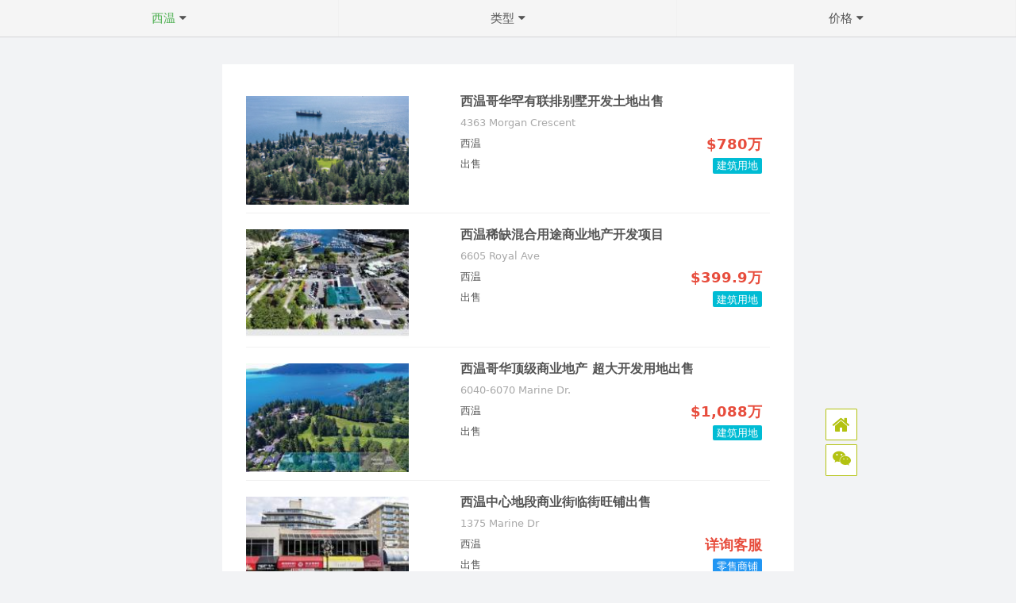

--- FILE ---
content_type: text/html;charset=UTF-8
request_url: https://en.youlive.ca/west-vancouver-commercials/
body_size: 8208
content:


<!DOCTYPE html>










<html lang="zh" data-locale="zh" prefix="og: http://ogp.me/ns#" xmlns:fb="http://ogp.me/ns/fb#">
<head>
    <title>西温最新商业地产 &ndash; 土地整合 &bull; 住宅与建筑用地 &bull; 写字楼 &bull; 生意转让 | 优利搜房</title>
    <meta name="description" content="搜索西温最新商业地产 &bull; 土地整合 &bull; 住宅与建筑用地 &bull; 写字楼 &bull; 生意转让">
    <meta property="og:locale" content="zh">
    <meta property="og:locale:alternate" content="en">
    <meta property="og:title" content="西温最新商业地产 &ndash; 土地整合 &bull; 住宅与建筑用地 &bull; 写字楼 &bull; 生意转让">
    <meta property="og:description" content="搜索西温最新商业地产 &bull; 土地整合 &bull; 住宅与建筑用地 &bull; 写字楼 &bull; 生意转让">
    <meta name="twitter:card" content="summary"/>
    <meta name="twitter:title" content="西温最新商业地产 &ndash; 土地整合 &bull; 住宅与建筑用地 &bull; 写字楼 &bull; 生意转让"/>
    <meta name="twitter:description" content="搜索西温最新商业地产 &bull; 土地整合 &bull; 住宅与建筑用地 &bull; 写字楼 &bull; 生意转让"/>
    <!-- Meta -->
    








<!-- Google Tag Manager -->
<script>(function(w,d,s,l,i){w[l]=w[l]||[];w[l].push({'gtm.start':
        new Date().getTime(),event:'gtm.js'});var f=d.getElementsByTagName(s)[0],
    j=d.createElement(s),dl=l!='dataLayer'?'&l='+l:'';j.async=true;j.src=
    'https://www.googletagmanager.com/gtm.js?id='+i+dl;f.parentNode.insertBefore(j,f);
})(window,document,'script','dataLayer','GTM-PGHBXRG');</script>
<!-- End Google Tag Manager -->


<meta http-equiv="Content-Language" content="zh" charset="utf-8" />
<meta charset="utf-8">
<meta name="viewport" content="width=device-width, initial-scale=1.0, maximum-scale=1.0, user-scalable=no"/>
<meta content="portrait" name="screen-orientation"/><!-- uc强制竖屏 -->
<meta content="portrait" name="x5-orientation"/><!-- QQ强制竖屏 -->
<meta name="HandheldFriendly" content="True" />
<meta name="MobileOptimized" content="320" />
<meta name="apple-mobile-web-app-capable" content="yes">
<meta name="apple-mobile-web-app-title" content="优利搜房">
<meta name="application-name" content="优利搜房">
<meta name="format-detection" content="telephone=no, address=no"/>
<meta name="application-name" content="优利搜房">
<link rel="dns-prefetch" href="//static.youlive.ca">
<link rel="preconnect" href="//static.youlive.ca">
<link rel="dns-prefetch" href="//cdn.jsdelivr.net">
<link rel="preconnect" href="//cdn.jsdelivr.net">
<!-- favicon.ico -->
<meta name="theme-color" content="#ffffff">
<link rel="shortcut icon" href="//static.youlive.ca/favicon.ico">
<link rel="apple-touch-icon" sizes="57x57" href="//static.youlive.ca/apple-icon-57x57.png">
<link rel="apple-touch-icon" sizes="60x60" href="//static.youlive.ca/apple-icon-60x60.png">
<link rel="apple-touch-icon" sizes="72x72" href="//static.youlive.ca/apple-icon-72x72.png">
<link rel="apple-touch-icon" sizes="76x76" href="//static.youlive.ca/apple-icon-76x76.png">
<link rel="apple-touch-icon" sizes="114x114" href="//static.youlive.ca/apple-icon-114x114.png">
<link rel="apple-touch-icon" sizes="120x120" href="//static.youlive.ca/apple-icon-120x120.png">
<link rel="apple-touch-icon" sizes="144x144" href="//static.youlive.ca/apple-icon-144x144.png">
<link rel="apple-touch-icon" sizes="152x152" href="//static.youlive.ca/apple-icon-152x152.png">
<link rel="apple-touch-icon" sizes="180x180" href="//static.youlive.ca/apple-icon-180x180.png">
<link rel="icon" type="image/png" sizes="192x192"  href="//static.youlive.ca/android-icon-192x192.png">
<link rel="icon" type="image/png" sizes="32x32" href="//static.youlive.ca/favicon-32x32.png">
<link rel="icon" type="image/png" sizes="96x96" href="//static.youlive.ca/favicon-96x96.png">
<link rel="icon" type="image/png" sizes="16x16" href="//static.youlive.ca/favicon-16x16.png">
<meta name="msapplication-TileColor" content="#ffffff">
<meta name="msapplication-TileImage" content="//static.youlive.ca/ms-icon-144x144.png">
<meta name="CLASSIFICATION" content="Business: Real Estate">
<meta name="HOME_URL" content="https://zh.youlive.ca">
<meta name="COPYRIGHT" content="优利搜房">
<meta name="CATEGORY" content="Business: Real Estate">
<meta name="AUTHOR" content="优利搜房">

<meta property="og:type" content="website">
<meta property="og:site" content="youlive.ca" />
<meta property="og:site_name" content="优利搜房">


    <link rel="canonical" href="https://en.youlive.ca/west-vancouver-commercials/" />
    <meta property="og:url" content="https://en.youlive.ca/west-vancouver-commercials/" />
    <link rel="alternate" hreflang="en" href="https://zh.youlive.ca/west-vancouver-commercials/" />


<link rel="stylesheet" href="//unpkg.com/bootstrap-material-design@4.1.1/dist/css/bootstrap-material-design.min.css">

<link rel="stylesheet" href="//unpkg.com/font-awesome@4.7.0/css/font-awesome.min.css">
<link rel="stylesheet" href="//unpkg.com/magnific-popup@1.1.0/dist/magnific-popup.css">
<link rel="stylesheet" href="//unpkg.com/slick-carousel@1.8.1/slick/slick-theme.css">
<link rel="stylesheet" href="//unpkg.com/slick-carousel@1.8.1/slick/slick.css">


    <!-- App -->
    

<link rel="stylesheet" href="//static.youlive.ca/_static/_css/2.0.0/base.css?20240423">
<link rel="stylesheet" href="//static.youlive.ca/_static/_css/2.0.0/zh/app.css?20240423">
<link rel="stylesheet" href="//static.youlive.ca/_static/_css/2.0.0/zh/app-new.css?20240423">
<link rel="stylesheet" href="//static.youlive.ca/_static/_css/2.0.0/sidebar.css?20240423">


    <link rel="stylesheet" href="//static.youlive.ca/_static/_css/2.0.0/full.css?20240423">
    <!-- ld+json -->
    








<script type="application/ld+json">
[
    {
        "@context":"http://schema.org",
        "@type":"WebSite",
        "name":"优利搜房",
        "alternateName":"优利搜房",
        "url":"https://en.youlive.ca"
    },
    {
        "@context":"http://schema.org",
        "@type":"Corporation",
        "name":"优利搜房",
        "description": "优利搜房是温哥华发展最快的在线房地产初创公司之一，每天有数千用户访问优利搜房寻找心目中的梦想家园。每日更新超过2万套真实房源，楼花转让、学区房、地图找房等便捷工具助您快速了解和购买温哥华房产。",
        "url":"https://en.youlive.ca",
        "logo":"https://static.youlive.ca/_static/_images/site/app_icon.jpg",
        "telephone": "1-604-712-0000",
        "sameAs": [
            "https://www.facebook.com/youliveca",
            "https://www.instagram.com/youliveca"
        ]
    },
    {
        "@context": "http://schema.org",
        "@type": "Residence",
        "address": {
            "@type": "PostalAddress",
            "streetAddress": "208 - 7080 River Road",
            "addressLocality": "Richmond",
            "addressRegion": "BC",
            "postalCode": "V6X 1X5"
        }
    }
]
</script>
    





<script type="application/ld+json">
[
    {
        "@context": "http://schema.org",
        "@type": "BreadcrumbList",
        "itemListElement": [
            {
                "@type": "ListItem",
                "position": 1,
                "item": {
                    "@id": "https://en.youlive.ca/vancouver-buildings/",
                    "name": "小区找房",
                    "type": "WebPage"
                }
            }
        ]
    }
]
</script>
</head>
<body>

<div id="wx_pic" class="d-none">
    <img src="//static.youlive.ca/_static/_images/png/land-128-purple.png">
</div>

<!--Sidebar-->



<div class="sidebar d-block back-to-top w40">
    <a href="/" class="btn btn-sm border border-youlive d-inline-block w40 h40 youlive-tooltip" role="button" data-toggle="tooltip" data-placement="left" data-delay="200" title="首页">
        <i class="fa fa-home f24" aria-hidden="true"></i>
    </a>
    
    <a href="javascript:;" class="btn btn-sm border border-youlive d-inline-block w40 h40" role="button">
        <i class="fa fa-weixin f20" aria-hidden="true"></i>
    </a>
    <div class="qr-min pf w300 fb100">
        <img src="//static.youlive.ca/_static/_images/site/gongzhonghao-qr-sidebar.png" width="300" alt="优利搜房">
    </div>
    
    <a href="javascript:;" onclick="$('html, body').animate({scrollTop: 0}, 300);"
       class="back-top btn btn-sm border border-youlive d-inline-block w40 h40 vhidden youlive-tooltip" role="button" data-toggle="tooltip" data-placement="left" data-delay="200" title="返回顶部">
        <i class="fa fa-chevron-up fb f20" aria-hidden="true"></i>
    </a>
</div>
<style>
    .bs-tooltip-auto[x-placement^=left] .arrow::before, .bs-tooltip-left .arrow::before { border-left-color: #b3c211 !important; }
    .tooltip.bs-tooltip-bottom .tooltip-inner { background:#b3c211 !important; }
    .tooltip-inner { background-color: #b3c211 !important; }
</style>


<div class="bg-overlay"></div>



<nav class="nav nav-pills nav-justified navbar fixed-top navbar-light bg-light p0 pr">
    <span id="nav-area" class="nav-item text-overflow-dot" data-orig-value="区域"><span>区域</span> <i class="fa fa-caret-down" aria-hidden="true"></i></span>
    <span id="nav-type" class="nav-item text-overflow-dot" data-orig-value="类型"><span>类型</span> <i class="fa fa-caret-down" aria-hidden="true"></i></span>
    <span id="nav-price" class="nav-item text-overflow-dot" data-orig-value="价格"><span>价格</span> <i class="fa fa-caret-down" aria-hidden="true"></i></span>
</nav>

<section class="search-filter">
    <div id="filter-area" class="overlay"></div>
    <div id="filter-type" class="overlay"></div>
    <div id="filter-price" class="overlay"></div>
</section>


<div class="sk-spin hidden"></div>
<div class="sk-three-bounce skeleton" style="display:none">
    <div class="sk-child sk-bounce1"></div>
    <div class="sk-child sk-bounce2"></div>
    <div class="sk-child sk-bounce3"></div>
</div>
<div class="sk-rotating-plane skeleton bc mt75"></div>

<section class="container property-list mt35">
    <div class="container">
    <div class="row property-card skeleton">
        <div class="col-5">
            <div class="image-empty"></div>
        </div>
        <div class="col-7 p0">
            <div class="title-empty"></div>
            <div class="community-empty"></div>
            <div class="realtor-empty"></div>
        </div>
    </div>

    <div class="row property-card skeleton">
        <div class="col-5">
            <div class="image-empty"></div>
        </div>
        <div class="col-7 p0">
            <div class="title-empty"></div>
            <div class="community-empty"></div>
            <div class="realtor-empty"></div>
        </div>
    </div>

    <div class="row property-card skeleton">
        <div class="col-5">
            <div class="image-empty"></div>
        </div>
        <div class="col-7 p0">
            <div class="title-empty"></div>
            <div class="community-empty"></div>
            <div class="realtor-empty"></div>
        </div>
    </div>

    <div class="row property-card skeleton">
        <div class="col-5">
            <div class="image-empty"></div>
        </div>
        <div class="col-7 p0">
            <div class="title-empty"></div>
            <div class="community-empty"></div>
            <div class="realtor-empty"></div>
        </div>
    </div>

    <div class="row property-card skeleton">
        <div class="col-5">
            <div class="image-empty"></div>
        </div>
        <div class="col-7 p0">
            <div class="title-empty"></div>
            <div class="community-empty"></div>
            <div class="realtor-empty"></div>
        </div>
    </div>

    <div class="row property-card skeleton">
        <div class="col-5">
            <div class="image-empty"></div>
        </div>
        <div class="col-7 p0">
            <div class="title-empty"></div>
            <div class="community-empty"></div>
            <div class="realtor-empty"></div>
        </div>
    </div>
</div>
</section>

<section class="container section-load-more">
    <div class="row horizontal-padding2 pt30 pb30">
        <button id="btn-load-more" type="button" class="btn border border-youlive text-youlive btn-block">
            查看更多商业地产 &nbsp;
            <i class="fa fa-chevron-down" aria-hidden="true"></i>
        </button>
    </div>
</section>

<!-- footer -->




<footer class="copyright-footer mt30 pt30 pb30 fdarkgrey">
    <div class="footer-main footer-info bc">
        <div class="row horizontal-padding2 pb40">
            <div class="col-4">
                <div class="bottom-logo pb20">
                    <img src="//static.youlive.ca/_static/_images/site/zh/youlive-logo.png"
                         alt="优利搜房" height="50">
                </div>
                <ul class="personal-info">
                    <li>
                        <i class="fa fa-envelope"></i>
                        <a href="mailto:info@youlive.ca">info@youlive.ca</a>
                    </li>
                    <li>
                        <i class="fa fa-phone"></i>
                        <a href="tel:604.712.0000">604.712.0000</a>
                    </li>
                    <li><i class="fa fa-wechat"></i><a href="https://mp.weixin.qq.com/s/YD6xRcTyKAE4yeFM0aq86g" target="_blank">优利温哥华地产</a></li>
                    <li class="p-0">
                        <a class="pr30 pr" href="https://www.facebook.com/youliveca/" target="_blank"><i class="fa fa-facebook"></i></a>
                        <a class="pr" href="https://www.instagram.com/youliveca/" target="_blank"><i class="fa fa-instagram"></i></a>
                    </li>
                </ul>
            </div>
            <div class="col-4">
                <div class="bottom-list">
                    <h3 class="mt10 mb30">导航</h3>
                    <ul>
                        <li class="p-0">
                            <a class="pr20" href="/vancouver-real-estate/">最新挂盘</a>
                            <a href="/vancouver-buildings/">小区找房</a>
                        </li>
                        <li class="p-0">
                            <a class="pr20" href="/vancouver-maps/">地图找房</a>
                            <a href="/vancouver-schools/">学区找房</a>
                        </li>
                        <li class="p-0">
                            <a class="pr20" href="/vancouver-open-houses/">开放看房</a>
                            <a href="/vancouver-presales/">楼花新盘</a>
                        </li>
                        <li class="p-0">
                            <a class="pr20" href="/vancouver-assignments/">楼花转让</a>
                            <a href="/vancouver-sales/">最新降价</a>
                        </li>
                    </ul>
                </div><!--bottom-list end-->
            </div>
            <div class="col-4">
                <div class="bottom-desc">
                    <h3 class="mt10 mb30">订阅</h3>
                    <div class="newsletter clearfix">
                        <p class="mb15 f13">第一时间速递最新地产资讯精选</p>
                        <div class="weui-cell p0 m0 mb10">
                            <div class="weui-cell__bd">
                                <input id="subemail" class="weui-input form-control" type="email" maxlength="100" placeholder="请输入Email" required="">
                            </div>
                            <div class="weui-cell__ft">
                                <i class="weui-icon-warn hidden"></i>
                            </div>
                        </div>
                        <i class="weui-loading hidden"></i>
                        <div id="subEmailHelp" class="weui-cells__tips p0 m0 mb10 hidden"></div>
                        <button type="button" class="button-sm button-youlive btn-block" onclick="subNewsletter();">
                            订阅精选
                        </button>
                    </div>
                </div>
            </div>
        </div>
        <div class="row horizontal-padding2 bc pb40">
            <div class="col-12 p0 text-center">
                &copy; <script>document.write(new Date().getFullYear())</script> YouLive Realty 优利地产. All rights reserved.
            </div>
            
        </div>
        <div class="row horizontal-padding2">
            <div class="col-12 p0 text-justify">
                <span class="d-block w-100 fm">Disclaimer</span><br>
                <span class="d-block w-100 text-secondary f11">
                    YouLive Realty 优利地产
                    
                    
                    
                    
                    
                    <br><br>
                    This information has been aggregated by Youlive Realty for advertising and general information only.
                    Youlive Realty makes no guarantees, representations or warranties of any kind, expressed or implied,
                    regarding the information including, but not limited to, warranties of content, accuracy and reliability.
                    Any interested party should undertake their own inquiries as to the accuracy of the information.
                    Youlive Realty excludes unequivocally all inferred or implied terms, conditions and warranties
                    arising out of this document and excludes all liability for loss and damages arising there from.
                    
                    <br><br>Chinese content of MLS&reg; listing information are the translation from English MLS&reg; Reciprocity. Chilliwack & District Real Estate Board, Fraser Valley Real Estate Board and Real Estate Board of Greater Vancouver reserve the copyright of all English and non-English MLS&reg; content.
                </span>
            </div>
            <div class="col-12 p0">
                <br>
                <img class="img-responsive d-block" src="//static.youlive.ca/_static/_images/copyright/mlsrdetail.gif">
            </div>
        </div>
        <hr class="ml30 mr30">
        <div class="row horizontal-padding2">
            <div class="col-12 p0 text-justify">
                <span class="d-block w-100 text-secondary f11">
                    MLS&reg;, REALTOR&reg;, &amp; associated logos are trademarks of The Canadian Real Estate Association
                </span>
            </div>
        </div>
    </div>
</footer>


<!-- Script -->


<script src="//unpkg.com/jquery@3.3.1/dist/jquery.min.js"></script>
<script src="//unpkg.com/popper.js@1.14.7/dist/umd/popper.min.js"></script>
<script src="//unpkg.com/bootstrap-material-design@4.1.1/dist/js/bootstrap-material-design.min.js"></script>
<script src="//unpkg.com/jquery-unveil@1.3.2/jquery.unveil.js"></script>
<script src="//unpkg.com/lazysizes@5.3.2/lazysizes.min.js" async=""></script>
<script src="//unpkg.com/store2@2.7.1/dist/store2.min.js"></script>
<script src="//unpkg.com/js-cookie@2.0.0/src/js.cookie.js"></script>
<script src="//unpkg.com/es-jweixin@1.2.0/jweixin.js"></script>
<script src="//unpkg.com/magnific-popup@1.1.0/dist/jquery.magnific-popup.min.js"></script>
<script src="//unpkg.com/slick-carousel@1.8.1/slick/slick.min.js"></script>
<script src="//static.youlive.ca/_static/_js/2.0.0/zh/jquery-weui@1.2.1/jquery-weui.min.js"></script>
<!-- App -->
<script src="//static.youlive.ca/_static/_js/2.0.0/app.js?20240423"></script>
<script src="//static.youlive.ca/_static/_js/2.0.0/zh/app-addon.js?20240423"></script>
<script src="//static.youlive.ca/_static/_js/2.0.0/wxshare.js?20240423"></script>

<script src="//static.youlive.ca/_static/_js/2.0.0/search.js?20240423"></script>
<script src="//unpkg.com/dot@1.1.2/doT.min.js"></script>

<script id="filter-area-tmpl" type="text/x-dot-template">
    <div class="overlay-content">
    <div class="container">
        <!-- List group -->
        <ul class="list-group">
            <li class="list-group-item list-group-item-single" data-value="">
                不限
            </li>
            {{ if (it.city && it.city.includes('VANCOUVER')) { }}
            <li class="list-group-item list-group-item-multiple list-group-item-selected" data-value="VANCOUVER">
            {{ } else { }}<li class="list-group-item list-group-item-multiple" data-value="VANCOUVER">{{ } }}
                温哥华
            </li>
            {{ if (it.city && it.city.includes('BURNABY')) { }}
            <li class="list-group-item list-group-item-multiple list-group-item-selected" data-value="BURNABY">
            {{ } else { }}<li class="list-group-item list-group-item-multiple" data-value="BURNABY">{{ } }}
                本拿比
            </li>
            {{ if (it.city && it.city.includes('RICHMOND')) { }}
            <li class="list-group-item list-group-item-multiple list-group-item-selected" data-value="RICHMOND">
            {{ } else { }}<li class="list-group-item list-group-item-multiple" data-value="RICHMOND">{{ } }}
                列治文
            </li>
            {{ if (it.city && it.city.includes('WEST VANC')) { }}
            <li class="list-group-item list-group-item-multiple list-group-item-selected" data-value="WEST VANC">
            {{ } else { }}<li class="list-group-item list-group-item-multiple" data-value="WEST VANC">{{ } }}
                西温
            </li>
            {{ if (it.city && it.city.includes('NORTH VANC')) { }}
            <li class="list-group-item list-group-item-multiple list-group-item-selected" data-value="NORTH VANC">
            {{ } else { }}<li class="list-group-item list-group-item-multiple" data-value="NORTH VANC">{{ } }}
                北温
            </li>
            {{ if (it.city && it.city.includes('SURREY')) { }}
            <li class="list-group-item list-group-item-multiple list-group-item-selected" data-value="SURREY">
            {{ } else { }}<li class="list-group-item list-group-item-multiple" data-value="SURREY">{{ } }}
                素里
            </li>
            {{ if (it.city && it.city.includes('WHITE ROCK')) { }}
            <li class="list-group-item list-group-item-multiple list-group-item-selected" data-value="WHITE ROCK">
            {{ } else { }}<li class="list-group-item list-group-item-multiple" data-value="WHITE ROCK">{{ } }}
                白石及南素里
            </li>
            {{ if (it.city && it.city.includes('NEW WEST')) { }}
            <li class="list-group-item list-group-item-multiple list-group-item-selected" data-value="NEW WEST">
            {{ } else { }}<li class="list-group-item list-group-item-multiple" data-value="NEW WEST">{{ } }}
                新西敏
            </li>
            {{ if (it.city && it.city.includes('COQUITLAM')) { }}
            <li class="list-group-item list-group-item-multiple list-group-item-selected" data-value="COQUITLAM">
            {{ } else { }}<li class="list-group-item list-group-item-multiple" data-value="COQUITLAM">{{ } }}
                高贵林
            </li>
            {{ if (it.city && it.city.includes('PORT MOODY')) { }}
            <li class="list-group-item list-group-item-multiple list-group-item-selected" data-value="PORT MOODY">
            {{ } else { }}<li class="list-group-item list-group-item-multiple" data-value="PORT MOODY">{{ } }}
                满地宝
            </li>
            {{ if (it.city && it.city.includes('TSAWW')) { }}
            <li class="list-group-item list-group-item-multiple list-group-item-selected" data-value="TSAWW">
            {{ } else { }}<li class="list-group-item list-group-item-multiple" data-value="TSAWW">{{ } }}
                措瓦森
            </li>
            {{ if (it.city && it.city.includes('DELTA')) { }}
            <li class="list-group-item list-group-item-multiple list-group-item-selected" data-value="DELTA,LADNER">
            {{ } else { }}<li class="list-group-item list-group-item-multiple" data-value="DELTA,LADNER">{{ } }}
                三角洲
            </li>
            {{ if (it.city && it.city.includes('PORT COQ')) { }}
            <li class="list-group-item list-group-item-multiple list-group-item-selected" data-value="PORT COQ">
            {{ } else { }}<li class="list-group-item list-group-item-multiple" data-value="PORT COQ">{{ } }}
                高贵林港
            </li>
            {{ if (it.city && it.city.includes('LANGLEY')) { }}
            <li class="list-group-item list-group-item-multiple list-group-item-selected" data-value="LANGLEY">
            {{ } else { }}<li class="list-group-item list-group-item-multiple" data-value="LANGLEY">{{ } }}
                兰里
            </li>
        </ul>
    </div>
</div>
<div class="overlay-footer">
    <div class="container">
        <button type="button" data-target-span="nav-area" data-target-func="getCommercialList"
                class="btn btn-success btn-outline-success active btn-block btn-filter-confirm">
            确定
        </button>
    </div>
</div>

</script>
<script id="filter-type-tmpl" type="text/x-dot-template">
    <div class="overlay-content">
    <div class="container">
        <!-- List group -->
        <ul class="list-group">
            <li class="list-group-item list-group-item-single" data-value="">
                不限
            </li>
            {{ if (it.type && it.type.includes('OFFICE')) { }}
            <li class="list-group-item list-group-item-multiple list-group-item-selected" data-value="OFFICE">
            {{ } else { }}<li class="list-group-item list-group-item-multiple" data-value="OFFICE">{{ } }}
                写字楼
            </li>
            {{ if (it.type && it.type.includes('INDUSTRIAL')) { }}
            <li class="list-group-item list-group-item-multiple list-group-item-selected" data-value="INDUSTRIAL">
            {{ } else { }}<li class="list-group-item list-group-item-multiple" data-value="INDUSTRIAL">{{ } }}
                工业用地
            </li>
            {{ if (it.type && it.type.includes('MF')) { }}
            <li class="list-group-item list-group-item-multiple list-group-item-selected" data-value="MF">
            {{ } else { }}<li class="list-group-item list-group-item-multiple" data-value="MF">{{ } }}
                住宅用地
            </li>
            {{ if (it.type && it.type.includes('RETAIL')) { }}
            <li class="list-group-item list-group-item-multiple list-group-item-selected" data-value="RETAIL">
                {{ } else { }}<li class="list-group-item list-group-item-multiple" data-value="RETAIL">{{ } }}
                零售商铺
            </li>
            {{ if (it.type && it.type.includes('LAND')) { }}
            <li class="list-group-item list-group-item-multiple list-group-item-selected" data-value="LAND">
                {{ } else { }}<li class="list-group-item list-group-item-multiple" data-value="LAND">{{ } }}
                建筑用地
            </li>
        </ul>
    </div>
</div>
<div class="overlay-footer">
    <div class="container">
        <button type="button" data-target-span="nav-type" data-target-func="getCommercialList"
                class="btn btn-success btn-outline-success active btn-block btn-filter-confirm">确定
        </button>
    </div>
</div>

</script>
<script id="filter-price-tmpl" type="text/x-dot-template">
    <div class="overlay-content">
    <div class="container">
        <!-- List group -->
        <ul class="list-group">
            <li class="list-group-item list-group-item-single" data-value="">
                不限
            </li>
            {{ if (it.price && it.price.includes('BELOW_500')) { }}
            <li class="list-group-item list-group-item-multiple list-group-item-selected" data-value="BELOW_500">
                {{ } else { }}<li class="list-group-item list-group-item-multiple" data-value="BELOW_500">{{ } }}
                $5M以下
            </li>
            {{ if (it.price && it.price.includes('500_TO_1500')) { }}
            <li class="list-group-item list-group-item-multiple list-group-item-selected" data-value="500_TO_1500">
                {{ } else { }}<li class="list-group-item list-group-item-multiple" data-value="500_TO_1500">{{ } }}
                $5M-$15M
            </li>
            {{ if (it.price && it.price.includes('1500_TO_5000')) { }}
            <li class="list-group-item list-group-item-multiple list-group-item-selected" data-value="1500_TO_5000">
                {{ } else { }}<li class="list-group-item list-group-item-multiple" data-value="1500_TO_5000">{{ } }}
                $15M-$50M
            </li>
            {{ if (it.price && it.price.includes('ABOVE_5000')) { }}
            <li class="list-group-item list-group-item-multiple list-group-item-selected" data-value="ABOVE_5000">
                {{ } else { }}<li class="list-group-item list-group-item-multiple" data-value="ABOVE_5000">{{ } }}
                $50M以上
            </li>
        </ul>
    </div>
</div>
<div class="overlay-footer">
    <div class="container">
        <button type="button" data-target-span="nav-price" data-target-func="getCommercialList"
                class="btn btn-success btn-outline-success active btn-block btn-filter-confirm">
            确定
        </button>
    </div>
</div>

</script>
<script>
    // filter template
    var search = location.search.substring(1);
    search = search ? '{"' + search.replace(/&/g, '","').replace(/=/g, '":"') + '"}' : '{"city":"WEST VANC","buildingid":"0","mainbuildingid":"0","sold":"0","page":"0","size":"200"}';
    var searchJson = JSON.parse(search, function (key, value) { return key === "" ? value : decodeURIComponent(value) });

    var filterAreaTmpl = doT.template($('#filter-area-tmpl').text());
    document.getElementById('filter-area').innerHTML = filterAreaTmpl(searchJson);

    var filterTypeTmpl = doT.template($('#filter-type-tmpl').text());
    document.getElementById('filter-type').innerHTML = filterTypeTmpl(searchJson);

    var filterPriceTmpl = doT.template($('#filter-price-tmpl').text());
    document.getElementById('filter-price').innerHTML = filterPriceTmpl(searchJson);

    $('.btn-filter-confirm').each(function () {
        var targetSpan = $(this).data('target-span');
        var targetTextSpan = $('#' + targetSpan + ' span');
        var selectedItems = $(this).closest('div.overlay').find('div.overlay-content li.list-group-item-selected');
        if (selectedItems.length === 1 && $.trim(selectedItems.first().text()) !== '不限') {
            targetTextSpan.addClass('text-success');
            targetTextSpan.text($.trim(selectedItems.first().text()));
        } else if (selectedItems.length > 1) {
            targetTextSpan.addClass('text-success');
            targetTextSpan.text('多选');
        }
    });
</script>
<!-- App -->


<script src="//static.youlive.ca/_static/_js/2.0.0/app.js?20240423"></script>
<script src="//static.youlive.ca/_static/_js/2.0.0/zh/app-addon.js?20240423"></script>
<script src="//static.youlive.ca/_static/_js/2.0.0/full.js?20240423"></script>
<script>
    // wx config
    wxSignature(location.href.split('#')[0]);

    var city = $.getQueryString('city') || '';
    var type = $.getQueryString('typeid') || '';
    var price = $.getQueryString('price') || '';
    var sort = $.getQueryString('sort') || '';

    function getCommercialList(city, type, price, sort) {

        var container = $('section.property-list .container');
        var searchData = 'size=200';

        if (city || type || price || sort) {

            // area
            searchData += '&city=' + city;

            // status id
            searchData += '&typeid=' + type;

            // min price
            searchData += '&price=' + price;

            // sort
            // searchData += '&sort=' + sort;

        } else {

            var selectedFilter = $('li.list-group-item-selected');
            if (selectedFilter.length > 0) {
                // area
                searchData += '&city=' + getFilterMultiVal('area', 'value');

                // status
                searchData += '&typeid=' + getFilterMultiVal('type', 'value');

                // min price
                searchData += '&price=' + getFilterMultiVal('price', 'value');

                // sort
                // searchData += '&sort=' + getFilterSingleVal('sort', 'value');
            }
        }

        $.ajax({
            url: '/api/commercial',
            type: 'GET',
            data: searchData,
            async: true,
            dataType: 'HTML',
            beforeSend: function () {
                $('div.skeleton').show();
            },
            success: function (data) {
                if ($.trim(data)) {
                    container.html(data);
                    $('div.property-card.hidden').slice(0, 20).removeClass('hidden');
                    $('img.img-responsive').unveil(2000);
                    if ($('div.property-card.hidden').length === 0) {
                        $('#btn-load-more').fadeOut();
                    }

                    // history push state
                    if (searchData !== 'size=200') {
                        history.pushState('', '', window.location.pathname + '?' + searchData);
                    }

                    // wx config
                    wxInitShare();

                } else {
                    container.html(data);
                    $('#btn-load-more').fadeOut();
                }
            },
            error: function (jqXHR, status, error) {},
            complete: function () {
                $('div.skeleton').hide();
                $('section.property-list').removeClass('pt40').addClass('pt20');
                window.scrollTo(0, 0);
            }
        });
    }

    getCommercialList(city, type, price, sort);

    $(document).ready(function () {
        $('body').bootstrapMaterialDesign();
    });
</script>

</body>


--- FILE ---
content_type: text/html;charset=UTF-8
request_url: https://en.youlive.ca/api/commercial?size=200&city=WEST%20VANC,&typeid=&price=
body_size: 1228
content:
<!DOCTYPE html>












    
        







<a href="/west-vancouver-commercial/163-4363-morgan-crescent" class="link-loading">
    <div class="row property-card hidden">
        <div class="col-5 col-sm-5 col-md-4 pl0">
            <div class="img-container mt5">
                <div class="img-box">
                    <img src="//static.youlive.ca/_static/_images/mls/zh/img-placeholder.jpg?20200511"
                    
                    
                         class="lazyload property-img-thumbnail imgcover h"
                         data-src="//static.youlive.ca/_static/commercial/163/logo/logo-8yMU-timg.png"
                    
                    >
                </div>
            </div>
        </div>
        <div class="col-7 col-sm-7 col-md-8 p0">
            <div class="w-100 pt0 mb3 text-overflow-dot">
                <span class="fb f16">西温哥华罕有联排别墅开发土地出售</span>
            </div>
            <div class="w-100 d-block mb3 text-overflow-dot">
                <span class="f13 fdarkgrey">
                    4363 Morgan Crescent
                </span>
            </div>
            <div class="w-100 d-block ofauto pr10 h25 mb2">
                <span class="f13 h25 vb">西温</span>
                <span class="float-right">
                    
                        <span class="f18 fred fb">$780万</span>
                    
                    
                </span>
            </div>
            <div class="w-100 d-block pr10">
                <span class="f13 vt">出售</span>
                
                
                
                
                    <span class="badge badge-info f13 float-right mt2">建筑用地</span>
                
                
            </div>
        </div>
    </div>
</a>

    
        







<a href="/west-vancouver-commercial/92-6605-royal-ave" class="link-loading">
    <div class="row property-card hidden">
        <div class="col-5 col-sm-5 col-md-4 pl0">
            <div class="img-container mt5">
                <div class="img-box">
                    <img src="//static.youlive.ca/_static/_images/mls/zh/img-placeholder.jpg?20200511"
                    
                    
                         class="lazyload property-img-thumbnail imgcover h"
                         data-src="//static.youlive.ca/_static/commercial/92/logo/logo-S9F8-timg.jpg"
                    
                    >
                </div>
            </div>
        </div>
        <div class="col-7 col-sm-7 col-md-8 p0">
            <div class="w-100 pt0 mb3 text-overflow-dot">
                <span class="fb f16">西温稀缺混合用途商业地产开发项目</span>
            </div>
            <div class="w-100 d-block mb3 text-overflow-dot">
                <span class="f13 fdarkgrey">
                    6605 Royal Ave
                </span>
            </div>
            <div class="w-100 d-block ofauto pr10 h25 mb2">
                <span class="f13 h25 vb">西温</span>
                <span class="float-right">
                    
                        <span class="f18 fred fb">$399.9万</span>
                    
                    
                </span>
            </div>
            <div class="w-100 d-block pr10">
                <span class="f13 vt">出售</span>
                
                
                
                
                    <span class="badge badge-info f13 float-right mt2">建筑用地</span>
                
                
            </div>
        </div>
    </div>
</a>

    
        







<a href="/west-vancouver-commercial/73-60406070-marine-dr" class="link-loading">
    <div class="row property-card hidden">
        <div class="col-5 col-sm-5 col-md-4 pl0">
            <div class="img-container mt5">
                <div class="img-box">
                    <img src="//static.youlive.ca/_static/_images/mls/zh/img-placeholder.jpg?20200511"
                    
                    
                         class="lazyload property-img-thumbnail imgcover h"
                         data-src="//static.youlive.ca/_static/commercial/73/logo/logo-qJfV-timg.jpg"
                    
                    >
                </div>
            </div>
        </div>
        <div class="col-7 col-sm-7 col-md-8 p0">
            <div class="w-100 pt0 mb3 text-overflow-dot">
                <span class="fb f16">西温哥华顶级商业地产 超大开发用地出售</span>
            </div>
            <div class="w-100 d-block mb3 text-overflow-dot">
                <span class="f13 fdarkgrey">
                    6040-6070 Marine Dr.
                </span>
            </div>
            <div class="w-100 d-block ofauto pr10 h25 mb2">
                <span class="f13 h25 vb">西温</span>
                <span class="float-right">
                    
                        <span class="f18 fred fb">$1,088万</span>
                    
                    
                </span>
            </div>
            <div class="w-100 d-block pr10">
                <span class="f13 vt">出售</span>
                
                
                
                
                    <span class="badge badge-info f13 float-right mt2">建筑用地</span>
                
                
            </div>
        </div>
    </div>
</a>

    
        







<a href="/west-vancouver-commercial/53-1375-marine-dr" class="link-loading">
    <div class="row property-card hidden">
        <div class="col-5 col-sm-5 col-md-4 pl0">
            <div class="img-container mt5">
                <div class="img-box">
                    <img src="//static.youlive.ca/_static/_images/mls/zh/img-placeholder.jpg?20200511"
                    
                    
                         class="lazyload property-img-thumbnail imgcover h"
                         data-src="//static.youlive.ca/_static/commercial/53/logo/logo-q7PJ-timg.jpg"
                    
                    >
                </div>
            </div>
        </div>
        <div class="col-7 col-sm-7 col-md-8 p0">
            <div class="w-100 pt0 mb3 text-overflow-dot">
                <span class="fb f16">西温中心地段商业街临街旺铺出售</span>
            </div>
            <div class="w-100 d-block mb3 text-overflow-dot">
                <span class="f13 fdarkgrey">
                    1375 Marine Dr
                </span>
            </div>
            <div class="w-100 d-block ofauto pr10 h25 mb2">
                <span class="f13 h25 vb">西温</span>
                <span class="float-right">
                    
                    
                        <span class="f18 fred fb">详询客服</span>
                    
                </span>
            </div>
            <div class="w-100 d-block pr10">
                <span class="f13 vt">出售</span>
                
                
                
                    <span class="badge badge-primary f13 float-right mt2">零售商铺</span>
                
                
                
            </div>
        </div>
    </div>
</a>

    
        







<a href="/west-vancouver-commercial/40-6605-royal-avenue" class="link-loading">
    <div class="row property-card hidden">
        <div class="col-5 col-sm-5 col-md-4 pl0">
            <div class="img-container mt5">
                <div class="img-box">
                    <img src="//static.youlive.ca/_static/_images/mls/zh/img-placeholder.jpg?20200511"
                    
                    
                         class="lazyload property-img-thumbnail imgcover h"
                         data-src="//static.youlive.ca/_static/commercial/40/logo/logo-hGjR-timg.jpg"
                    
                    >
                </div>
            </div>
        </div>
        <div class="col-7 col-sm-7 col-md-8 p0">
            <div class="w-100 pt0 mb3 text-overflow-dot">
                <span class="fb f16">西温中心地段商住两用发展用地</span>
            </div>
            <div class="w-100 d-block mb3 text-overflow-dot">
                <span class="f13 fdarkgrey">
                    6605 Royal Avenue
                </span>
            </div>
            <div class="w-100 d-block ofauto pr10 h25 mb2">
                <span class="f13 h25 vb">西温</span>
                <span class="float-right">
                    
                        <span class="f18 fred fb">$399.9万</span>
                    
                    
                </span>
            </div>
            <div class="w-100 d-block pr10">
                <span class="f13 vt">出售</span>
                
                
                
                
                    <span class="badge badge-info f13 float-right mt2">建筑用地</span>
                
                
            </div>
        </div>
    </div>
</a>

    

    <script>
        $('.property-card').on({'touchstart': function () {$(this).css('background-color', '#f1f1f1');}});
        $('.property-card').on({'touchend': function () {$(this).css('background-color', '#fff');}});
    </script>





--- FILE ---
content_type: text/css
request_url: https://static.youlive.ca/_static/_css/2.0.0/zh/app.css?20240423
body_size: 18506
content:
/*global back to top*/
.back-to-top { cursor: pointer; position: fixed; display: inline; bottom: 35px; right: 0px; z-index: 1; overflow: hidden; }
.ios-bottom-safe { padding-bottom: constant(safe-area-inset-bottom);padding-bottom: env(safe-area-inset-bottom); }
#img-agent { bottom: calc(5px + constant(safe-area-inset-bottom));bottom: calc(5px + env(safe-area-inset-bottom)); }

/* global translate icon */
/*only on desktop*/
@media only screen and (max-device-width : 768px) { i.fa-language {display: none;} }

/*landing*/
.nopadding {padding: 0 !important;margin: 0 !important;}
.noleftpadding {padding-left: 0 !important;margin-left: 0 !important;}
.norightpadding {padding-right: 0 !important;margin-right: 0 !important;}
.horizontal-padding {margin-left: 15px !important;margin-right: 15px !important;}
.horizontal-padding2 {margin-left: 30px !important;margin-right: 30px !important;}
#empty-state {position: absolute;left: 0;right: 0;width: 300px;color: #fff;z-index: 5;margin: auto;top: 30%;}
body {
    font-family: -apple-system,system-ui,BlinkMacSystemFont,"Segoe UI",Roboto,"Helvetica Neue","Microsoft Yahei","微软雅黑",STXihei,"华文细黑",'Open Sans',sans-serif,'Apple Color Emoji','Segoe UI Emoji','Segoe UI Symbol';
    font-size: 15px;color: #545454;background-color: #fff;
    -webkit-user-select: none;  /* Chrome all / Safari all */
    -moz-user-select: none;     /* Firefox all */
    -ms-user-select: none;      /* IE 10+ */
    user-select: none;          /* Likely future */
    /* Disable wechat font size adjustment */
    -webkit-text-size-adjust: 100% !important;
    text-size-adjust: 100% !important;
    -moz-text-size-adjust: 100% !important;
}
.nav-link { text-transform: inherit; }
.section-detail {
    -webkit-user-select: text;  /* Chrome 49+ */
    -moz-user-select: text;     /* Firefox 43+ */
    -ms-user-select: text;      /* No support yet */
    user-select: text;          /* Likely future */
}
.bg-youlive {background-color: #b3c211 !important;color: #fff !important;}
.text-youlive {color: #b3c211 !important;}
.text-secondary {color: rgba(0, 0, 0, 0.54) !important;}
.border-youlive {border-color: #b3c211 !important;}
.single-line {overflow: hidden;text-overflow: ellipsis;display: -webkit-box;line-height: 20px; /* fallback */max-height: 120px; /* fallback */-webkit-line-clamp: 6; /* number of lines to show */-webkit-box-orient: vertical;}
.section-title-divider:before {content: '';height: 100%;width: 5px;left: -15px;position: absolute;background-color: #b3c211;}
.topic-title-divider:before {content: '';height: 100%;width: 5px;left: 0px;position: absolute;background-color: #b3c211;}
.btn, .custom-file-control:before {text-transform: none;}
.badge {display: inline-block;
    padding: 0.25em 0.4em;
    /*font-size: 75%;*/
    font-weight: normal;
    line-height: 1;
    color: #fff;
    text-align: center;
    white-space: nowrap;
    vertical-align: top;
    border-radius: 0.125rem;
}

.badge-pill {
    padding-right: .6em;
    padding-left: .6em;
    border-radius: 10rem;
}

.badge-note-text {
    position: absolute;
    top: -5px;
    right: 0;
    font-size: .8em;
}

.badge-primary {
    color: #fff;
    background-color: #2196f3;
}

.badge-secondary {
    color: #fff;
    background-color: #868e96;
}

.badge-success {
    color: #fff;
    background-color: #4caf50;
}

.badge-danger {
    color: #fff;
    background-color: #f44336;
}

.badge-warning {
    color: #111;
    background-color: #ffeb3b;
}

.badge-info {
    color: #fff;
    background-color: #00bcd4;
}

.nav-pills .nav-link, .nav-tabs .nav-link {
    padding: 10px;
}

.nav-tabs .nav-link.active:focus,
.nav-tabs .nav-link.active:hover,
.nav-tabs .nav-link.active {
    border-color: #b3c211;
}

div.overflow-auto {
    overflow: auto;
    height: 30px;
}

.banner-title {
    background-color: rgba(0,0,0,0.5);
    position: absolute;
    width: 100%;
    bottom: 20px;
    z-index: 1;
}

.card-style {
    margin-left: 10px;
    margin-right: 10px;
    box-shadow: 0 2px 2px 0 rgba(0, 0, 0, .14), 0 3px 1px -2px rgba(0, 0, 0, .2), 0 1px 5px 0 rgba(0, 0, 0, .12);
}

.card-no-shadow { box-shadow: none; }
.school-card {border-right: 1px solid #F1F1F1;width:auto;}
.icon-card {padding-bottom: 10px;}
.image-card {padding-top: 10px;padding-bottom: 10px;}
.tab-title {font-size: 16px;}
.copyright-footer {font-size: 12px;margin-bottom: 66px;}
.div-index-icon {margin-top: 20px;margin-right: 5px;margin-left: 5px;}
.img-index-icon {max-width: 60%;margin: auto;display: block;padding-bottom: 7px;}

.row-fluid {
    white-space: nowrap;
    overflow-x: scroll; /* has to be scroll, not auto */
    overflow-y: hidden;
    -webkit-overflow-scrolling: touch;
}

.row-fluid .col-1,
.row-fluid .col-2,
.row-fluid .col-3,
.row-fluid .col-4,
.row-fluid .col-5,
.row-fluid .col-6,
.row-fluid .col-7,
.row-fluid .col-8,
.row-fluid .col-9,
.row-fluid .col-10,
.row-fluid .col-11,
.row-fluid .col-12 {
    display: inline-block;
}

.image-hover-note {
    position: absolute;
    top: 60%;
    left: 0;
    width: 100%;
    color: white;
    font-size: 15px;
    font-weight: 600;
    letter-spacing: -1px;
    background: rgb(0, 0, 0); /* fallback color */
    background: rgba(0, 0, 0, 0.5);
    padding: 5px;
}

.section-title {
    font-size: 1rem;
    font-weight: 700;
}

/*list view*/
/* skeleton css */
.property-card .image-empty:empty {
    width: 100%;
    height: 90%;
    background-color: #d8d8d8;
    margin-bottom: 10px;
    display: block;
}

.property-card .title-empty:empty {
    width: 90%;
    height: 20px;
    background-color: #d8d8d8;
    margin-bottom: 15px;
    display: block;
}

.property-card .community-empty:empty {
    width: 45%;
    height: 20px;
    background-color: #d8d8d8;
    margin-bottom: 15px;
    display: block;
}

.property-card .realtor-empty:empty {
    width: 75%;
    height: 20px;
    background-color: #d8d8d8;
    margin-bottom: 10px;
    display: block;
}

/*building detal view*/
/*skeleton css*/
.property-neighborhood:empty {
    height: 30px;
    background-color: #d8d8d8;
}

.property-addr:empty {
    height: 22px;
    background-color: #d8d8d8;
    width: 66%;
    margin: 5px 0 auto;
}

.property-detail-label:empty {
    height: 22px;
    background-color: #d8d8d8;
    width: 86%;
}

.nav .nav-item {
    padding: 12px 0;
    border-right: 1px solid #f1f1f1;
}

.nav .nav-item:focus,
.list-group-item:focus {
    background-color: #f1f1f1;
}

.overlay {
    height: auto;
    max-height: 0;
    width: 75%;
    position: fixed;
    z-index: 1000;
    top: 45px;
    left: 0;
    background-color: #fff;
    overflow-y: auto;
    transition: max-height 0.25s;
}

.overlay-abs {
    position: absolute;
    top: inherit;
}

.overlay-content {
    max-height: 350px;
    overflow-y: scroll; /* has to be scroll, not auto */
    -webkit-overflow-scrolling: touch;
}

.overlay-footer {
    margin-top: 10px;
}

#filter-price, #filter-sort, #filter-bedroom {
    left: 25%;
}

div.bg-overlay {
    opacity: 0.3;
    background: #000;
    width: 100%;
    height: 100%;
    z-index: 1;
    top: 0;
    left: 0;
    position: fixed;
    display: none;
}

.list-group-item {
    border-bottom: 1px solid #f1f1f1;
    padding: 12px 1rem;
}

.list-group-item-selected {
    font-weight: bold;
    color: #4caf50;
    background-color: inherit;
}

.list-group-item-selected:after {
    color: #4caf50;
    background-color: inherit;
    content: "\f00c";
    font-family: FontAwesome;
    display: inline-block;
    position: absolute;
    top: 12px;
    right: 10px;
    margin-right: 2rem;
}

.no-scrolling {
    overflow: hidden;
}

/*property detail*/
.modal-content.transparent-bg {
    background-color: transparent;
    -webkit-box-shadow: 0 0 rgba(0,0,0,0);
    -moz-box-shadow: 0 0 rgba(0,0,0,0);
    -o-box-shadow: 0 0 rgba(0,0,0,0);
    box-shadow: 0 0 rgba(0,0,0,0);
}

hr {
    margin-top: 0.75rem;
    margin-bottom: 0.75rem;
    border: 0;
    border-top: 1px solid rgba(0, 0, 0, 0.1);
    margin-left: 30px;
    margin-right: 30px;
}

hr.section-divider {
    height: 10px;
    box-shadow: 0 10px 10px -10px #ccc inset;
    margin-left: 10px;
    margin-right: 10px;
}

#btn-load-more {
    background-color: #fff !important;
}

.img-container {
    position: relative;
    width: 100%;
    padding-top: 67%;
}

.img-box {
    position: absolute;
    top: 0;
    left: 0;
    bottom: 0;
    right: 0;
}

img.property-img-thumbnail {
    max-width: 100%;
    max-height: 100%;
    width: 100%;
    height: auto;
    /*object-fit: cover;*/
}

div.property-card {
    margin: 0;
    padding-top: 15px;
    padding-bottom: 10px;
    border-bottom: 1px solid #f1f1f1;
}

.property-card:focus {
    background-color: #f1f1f1;
}

.property-card .title {
    font-size: 17px;
    padding-top: 0px;
    width: 100%;
    overflow: hidden;
    white-space: nowrap;
    text-overflow: ellipsis;
}

.property-card .community,
.property-card .property-school-total-text {
    font-size: 12px;
    /* line-height: 1; */
    padding-bottom: 2px;
    color: darkgray;
    width: 100%;
    overflow: hidden;
    white-space: nowrap;
    text-overflow: ellipsis;
}

.property-card .size,
.property-card .year,
.property-card .avg {
    font-size: 13px;
}

.property-card .price,
.property-card .avg,
.property-card .property-school-total-text {
    padding-right: 10px;
}

.property-card .avg {
    color: darkgray;
}

.property-card .price,
.property-card .f20 {
    font-size: 20px;
    color: #e74c3c;
}

.property-card .realtor {
    font-size: 10px;
    color: darkgray;
}

.carousel-item img {
    object-fit: cover;
    height: 67vw !important;
    width: 100vw !important;
}

.index-top-carousel .carousel-item img {
    object-fit: cover;
    height: 50vw !important;
    width: 100vw !important;
}

.property-neighborhood {
    font-size: 18px;
    margin-top: 20px;
    overflow: hidden;
    white-space: nowrap;
    text-overflow: ellipsis;
}

.property-addr {
    color: darkgray;
    font-size: 15px;
    margin-top: 5px;
    overflow: hidden;
    white-space: nowrap;
    text-overflow: ellipsis;
}

.property-type-header {
    font-size: 15px;
    color: darkgray;
}

.property-type {
    margin-top: 10px;
    font-size: 16px;
    color: #e74c3c;
}

.property-detail-label {
    font-size: 15px;
    color: darkgray;
    white-space: nowrap;
}

.property-detail-text {
    font-size: 15px;
    text-align: justify;
}

.row-detail:not(:first-child) {
    padding-top: 15px;
}

.property-building {
    /*width: 88% !important;*/
    font-size: 18px;
    overflow: hidden;
    white-space: nowrap;
    text-overflow: ellipsis;
}

.property-building-addr {
    color: darkgray;
    font-size: 15px;
    margin-top: 5px;
    overflow: hidden;
    white-space: nowrap;
    text-overflow: ellipsis;
}

.property-building-header,
.property-school-header {
    font-size: 15px;
    /*padding-bottom: 10px;*/
    color: darkgray;
}

.alert {
    margin-bottom: 0;
    margin-top: 1rem;
}

.alert-info {
    background-color: rgba(204, 242, 246, 0.3);
}

.alert-info-youlive {
    color: #fff;
    background-color: #b3c211;
    border-color: #b3c211;
}

.alert-school-name {
    font-size: 18px;
    overflow: hidden;
    white-space: nowrap;
    text-overflow: ellipsis;
    /*border-bottom: 1px solid rgba(0, 0, 0, 0.1);*/
    margin-bottom: 5px;
    margin-top: 10px;
}

.alert-school-name:after {
    content: '';
    width: 35px;
    height: 2px;
    left: 1.25rem;
    bottom: 0;
    position: absolute;
    background-color: #b3c211;
}

.property-section-title {
    font-size: 18px;
}

.btn-outline-success {
    margin-top: 10px;
}

.single-line:after {
    background: linear-gradient(0deg, #fff, rgba(255, 255, 255, 0) 100%);
    content: '';
    position: absolute;
    bottom: 0;
    left: 0;
    height: 36px;
    width: 100%;
}

/*weui*/
.modal-backdrop.show { opacity: .7; }
img.flag {height: 10px;margin-bottom: 2px;}
.modal-footer { display: block; }
.fa__visitor { position:absolute;top:0;right:0;padding:20px;z-index:1000;color:white; }
.fa__fav { position:absolute;top:0;right:0;padding:20px;z-index:1000;color:#FF4500; }
a:link,a:visited,a:hover,a:active{text-decoration: none;}

.weui-mask{background:rgba(0,0,0,.6)}.weui-mask,.weui-mask_transparent{position:fixed;z-index:1000;top:0;right:0;left:0;bottom:0}.weui-actionsheet{position:fixed;left:0;bottom:0;-webkit-transform:translateY(100%);transform:translateY(100%);-webkit-backface-visibility:hidden;backface-visibility:hidden;z-index:5000;width:100%;background-color:#efeff4;-webkit-transition:-webkit-transform .3s;transition:-webkit-transform .3s;transition:transform .3s;transition:transform .3s,-webkit-transform .3s}.weui-actionsheet__title{position:relative;height:65px;padding:0 20px;line-height:1.4;display:-webkit-box;display:-webkit-flex;display:flex;-webkit-box-pack:center;-webkit-justify-content:center;justify-content:center;-webkit-box-orient:vertical;-webkit-box-direction:normal;-webkit-flex-direction:column;flex-direction:column;text-align:center;font-size:14px;color:#888;background:#fcfcfd}.weui-actionsheet__title:before{content:" ";position:absolute;left:0;bottom:0;right:0;height:1px;border-bottom:1px solid #e5e5e5;color:#e5e5e5;-webkit-transform-origin:0 100%;transform-origin:0 100%;-webkit-transform:scaleY(.5);transform:scaleY(.5)}.weui-actionsheet__title .weui-actionsheet__title-text{overflow:hidden;text-overflow:ellipsis;display:-webkit-box;-webkit-box-orient:vertical;-webkit-line-clamp:2}.weui-actionsheet__menu{background-color:#fcfcfd}.weui-actionsheet__action{margin-top:6px;background-color:#fcfcfd}.weui-actionsheet__cell{position:relative;padding:10px 0;text-align:center;font-size:18px}.weui-actionsheet__cell:before{content:" ";position:absolute;left:0;top:0;right:0;height:1px;border-top:1px solid #e5e5e5;color:#e5e5e5;-webkit-transform-origin:0 0;transform-origin:0 0;-webkit-transform:scaleY(.5);transform:scaleY(.5)}.weui-actionsheet__cell:active{background-color:#ececec}.weui-actionsheet__cell:first-child:before{display:none}.weui-skin_android .weui-actionsheet{position:fixed;left:50%;top:50%;bottom:auto;-webkit-transform:translate(-50%,-50%);transform:translate(-50%,-50%);width:274px;box-sizing:border-box;-webkit-backface-visibility:hidden;backface-visibility:hidden;background:transparent;-webkit-transition:-webkit-transform .3s;transition:-webkit-transform .3s;transition:transform .3s;transition:transform .3s,-webkit-transform .3s}.weui-skin_android .weui-actionsheet__action{display:none}.weui-skin_android .weui-actionsheet__menu{border-radius:2px;box-shadow:0 6px 30px 0 rgba(0,0,0,.1)}.weui-skin_android .weui-actionsheet__cell{padding:13px 24px;font-size:16px;line-height:1.4;text-align:left}.weui-skin_android .weui-actionsheet__cell:first-child{border-top-left-radius:2px;border-top-right-radius:2px}.weui-skin_android .weui-actionsheet__cell:last-child{border-bottom-left-radius:2px;border-bottom-right-radius:2px}.weui-actionsheet_toggle{-webkit-transform:translate(0);transform:translate(0)}
.weui-actionsheet {z-index: 10000;}
.weui-mask {opacity: 0;-webkit-transition-duration: .3s;transition-duration: .3s;visibility: hidden;}
.weui-mask.weui-mask--visible {opacity: 1;visibility: visible;}
.color-primary{color:#04BE02}.color-danger,.color-error{color:#f6383a}.color-warning{color:#f60}.color-success{color:#4cd964}.bg-danger,.bg-error,.bg-primary,.bg-success,.bg-warning{color:#fff}.bg-primary{background-color:#04BE02}.bg-danger,.bg-error{background-color:#f6383a}.bg-warning{background-color:#f60}.bg-success{background-color:#4cd964}
.weui-toptips{z-index:100;opacity:0;-webkit-transition:opacity .3s;transition:opacity .3s}.weui-toptips.weui-toptips_visible{opacity:1}
.weui-dialog,.weui-toast{-webkit-transition-duration:.2s;transition-duration:.2s;opacity:0;-webkit-transform:translate(-50%,-50%);transform:translate(-50%,-50%);-webkit-transform-origin:0 0;transform-origin:0 0;visibility:hidden;margin:0;top:45%;z-index:2000}.weui-dialog .weui-dialog__btn.default,.weui-toast .weui-dialog__btn.default{color:#5f646e}.weui-dialog .weui-dialog__btn+.weui-dialog__btn,.weui-toast .weui-dialog__btn+.weui-dialog__btn{position:relative}.weui-dialog .weui-dialog__btn+.weui-dialog__btn:after,.weui-toast .weui-dialog__btn+.weui-dialog__btn:after{content:" ";position:absolute;left:0;top:0;width:1px;height:100%;border-left:1px solid #D5D5D6;color:#D5D5D6;-webkit-transform-origin:0 0;transform-origin:0 0;-webkit-transform:scaleX(.5);transform:scaleX(.5)}.weui-dialog.weui-dialog--visible,.weui-dialog.weui-toast--visible,.weui-toast.weui-dialog--visible,.weui-toast.weui-toast--visible{opacity:1;visibility:visible}.weui-toast_forbidden{color:#F76260}.weui-toast_cancel .weui-icon-toast:before{content:"\EA0D"}.weui-toast_forbidden .weui-icon-toast:before{content:"\EA0B";color:#F76260}.weui-toast_text{min-height:1em;width:auto;height:45px;border-radius:25px;margin-left:0;-webkit-transform:scale(.9) translate3d(-50%,0,0);transform:scale(.9) translate3d(-50%,0,0);-webkit-transform-origin:left;transform-origin:left}.weui-toast_text.weui-toast--visible{-webkit-transform:scale(1) translate3d(-50%,0,0);transform:scale(1) translate3d(-50%,0,0)}.weui-toast_text .weui-icon-toast{display:none}.weui-toast_text .weui-toast_content{margin:10px 15px}

/*contact modal*/
#contactModal .modal-content .modal-header { padding: 10px; }
#contactModal .modal-header .close { margin-left: 0; }
#contactModal .weui-icon-success { color: #b3c211; }
#contactModal .weui-msg__text-area { padding: 0 10px; }
#contactModal .weui-btn { font-size: 16px; }

/*search filter*/
.list-group-item :first-child {margin-right: 1rem;}

/*invalid-feedback*/
.invalid-feedback {width: auto; margin-top: .5rem;}

.section-desc a { color: #b3c211 !important; text-decoration: none; }

.media-nav {border-left: 1px solid #CCC;border-bottom: 1px solid #CCC;}
.media-nav:first-child {border-left: 1px solid #CCC;}
.media-nav:last-child {border-right: 1px solid #CCC;}


--- FILE ---
content_type: text/css
request_url: https://static.youlive.ca/_static/_css/2.0.0/zh/app-new.css?20240423
body_size: 261
content:
.overlay {width: 100%;}

#filter-price, #filter-sort, #filter-bedroom {
    left: 0;
}

.select-item {
    background-color: #F0F0F0;
    padding: 8px 0;
    font-size: 85%;
    display: block;
    width: 100%;
}

.select-item-selected {
    color: #4caf50 !important;
    background-color: #ddfada !important;
    font-weight: 600;
}


--- FILE ---
content_type: application/javascript
request_url: https://static.youlive.ca/_static/_js/2.0.0/search.js?20240423
body_size: 236
content:
function setNavPos() {
    if($(window).scrollTop() >= 75){
        $('nav:first').removeClass('pr');
        $('.overlay').removeClass('overlay-abs')
    } else {
        $('nav:first').addClass('pr');
        $('.overlay').addClass('overlay-abs')
    }
}
$(window).scroll(function(){
    setNavPos();
});

setNavPos();

--- FILE ---
content_type: text/javascript; charset=utf-8
request_url: https://unpkg.com/store2@2.7.1/dist/store2.min.js
body_size: 933
content:
/*! store2 - v2.7.1 - 2018-11-15
* Copyright (c) 2018 Nathan Bubna; Licensed (MIT OR GPL-3.0) */

!function(a,b){var c={version:"2.7.1",areas:{},apis:{},inherit:function(a,b){for(var c in a)b.hasOwnProperty(c)||(b[c]=a[c]);return b},stringify:function(a){return void 0===a||"function"==typeof a?a+"":JSON.stringify(a)},parse:function(a){try{return JSON.parse(a)}catch(b){return a}},fn:function(a,b){c.storeAPI[a]=b;for(var d in c.apis)c.apis[d][a]=b},get:function(a,b){return a.getItem(b)},set:function(a,b,c){a.setItem(b,c)},remove:function(a,b){a.removeItem(b)},key:function(a,b){return a.key(b)},length:function(a){return a.length},clear:function(a){a.clear()},Store:function(a,b,d){var e=c.inherit(c.storeAPI,function(a,b,c){return 0===arguments.length?e.getAll():"function"==typeof b?e.transact(a,b,c):void 0!==b?e.set(a,b,c):"string"==typeof a||"number"==typeof a?e.get(a):a?e.setAll(a,b):e.clear()});e._id=a;try{b.setItem("_-bad-_","wolf"),e._area=b,b.removeItem("_-bad-_")}catch(a){}return e._area||(e._area=c.inherit(c.storageAPI,{items:{},name:"fake"})),e._ns=d||"",c.areas[a]||(c.areas[a]=e._area),c.apis[e._ns+e._id]||(c.apis[e._ns+e._id]=e),e},storeAPI:{area:function(a,b){var d=this[a];return d&&d.area||(d=c.Store(a,b,this._ns),this[a]||(this[a]=d)),d},namespace:function(a,b){if(!a)return this._ns?this._ns.substring(0,this._ns.length-1):"";var d=a,e=this[d];return e&&e.namespace||(e=c.Store(this._id,this._area,this._ns+d+"."),this[d]||(this[d]=e),b||e.area("session",c.areas.session)),e},isFake:function(){return"fake"===this._area.name},toString:function(){return"store"+(this._ns?"."+this.namespace():"")+"["+this._id+"]"},has:function(a){return this._area.has?this._area.has(this._in(a)):!!(this._in(a)in this._area)},size:function(){return this.keys().length},each:function(a,b){for(var d=0,e=c.length(this._area);d<e;d++){var f=this._out(c.key(this._area,d));if(void 0!==f&&a.call(this,f,b||this.get(f))===!1)break;e>c.length(this._area)&&(e--,d--)}return b||this},keys:function(a){return this.each(function(a,b){b.push(a)},a||[])},get:function(a,b){var d=c.get(this._area,this._in(a));return null!==d?c.parse(d):b||d},getAll:function(a){return this.each(function(a,b){b[a]=this.get(a)},a||{})},transact:function(a,b,c){var d=this.get(a,c),e=b(d);return this.set(a,void 0===e?d:e),this},set:function(a,b,d){var e=this.get(a);return null!=e&&d===!1?b:c.set(this._area,this._in(a),c.stringify(b),d)||e},setAll:function(a,b){var c,d;for(var e in a)d=a[e],this.set(e,d,b)!==d&&(c=!0);return c},add:function(a,b){var d=this.get(a);if(d instanceof Array)b=d.concat(b);else if(null!==d){var e=typeof d;if(e===typeof b&&"object"===e){for(var f in b)d[f]=b[f];b=d}else b=d+b}return c.set(this._area,this._in(a),c.stringify(b)),b},remove:function(a){var b=this.get(a);return c.remove(this._area,this._in(a)),b},clear:function(){return this._ns?this.each(function(a){c.remove(this._area,this._in(a))},1):c.clear(this._area),this},clearAll:function(){var a=this._area;for(var b in c.areas)c.areas.hasOwnProperty(b)&&(this._area=c.areas[b],this.clear());return this._area=a,this},_in:function(a){return"string"!=typeof a&&(a=c.stringify(a)),this._ns?this._ns+a:a},_out:function(a){return this._ns?a&&0===a.indexOf(this._ns)?a.substring(this._ns.length):void 0:a}},storageAPI:{length:0,has:function(a){return this.items.hasOwnProperty(a)},key:function(a){var b=0;for(var c in this.items)if(this.has(c)&&a===b++)return c},setItem:function(a,b){this.has(a)||this.length++,this.items[a]=b},removeItem:function(a){this.has(a)&&(delete this.items[a],this.length--)},getItem:function(a){return this.has(a)?this.items[a]:null},clear:function(){for(var a in this.items)this.removeItem(a)},toString:function(){return this.length+" items in "+this.name+"Storage"}}},d=c.Store("local",function(){try{return localStorage}catch(a){}}());d.local=d,d._=c,d.area("session",function(){try{return sessionStorage}catch(a){}}()),"function"==typeof b&&void 0!==b.amd?b("store2",[],function(){return d}):"undefined"!=typeof module&&module.exports?module.exports=d:(a.store&&(c.conflict=a.store),a.store=d)}(this,this&&this.define);
//# sourceMappingURL=store2.min.js.map

--- FILE ---
content_type: application/javascript
request_url: https://static.youlive.ca/_static/_js/2.0.0/zh/app-addon.js?20240423
body_size: 5732
content:
//---------------------------------------------------------------------
// global
//---------------------------------------------------------------------
var ua = navigator.userAgent.toLowerCase();
var isWX = navigator.userAgent.indexOf('MicroMessenger') > -1;
var isIphone = ua.indexOf("iphone") > -1 || ua.indexOf("ipad") > -1;
var isIndex = window.location.href.indexOf('index') > -1;

function updateSearchFilterText() {
    $('.btn-select-filter-confirm').each(function () {
        var targetSpan = $(this).data('target-span');
        var targetTextSpan = $('#' + targetSpan + ' span');
        var selectedItems = $(this).closest('div.overlay').find('div.overlay-content span.select-item-selected');
        if (selectedItems.length === 1 && $.trim(selectedItems.first().text()) !== '不限') {
            targetTextSpan.addClass('text-success');
            targetTextSpan.text($.trim(selectedItems.first().text()));
        } else if (selectedItems.length > 1) {
            targetTextSpan.addClass('text-success');
            targetTextSpan.text('多选');
        }
    });

    $('.btn-filter-confirm').each(function () {
        var targetSpan = $(this).data('target-span');
        var targetTextSpan = $('#' + targetSpan + ' span');
        var selectedItems = $(this).closest('div.overlay').find('div.overlay-content li.list-group-item-selected');
        if (selectedItems.length === 1 && $.trim(selectedItems.first().text()) !== '不限') {
            targetTextSpan.addClass('text-success');
            targetTextSpan.text($.trim(selectedItems.first().text()));
        } else if (selectedItems.length > 1) {
            targetTextSpan.addClass('text-success');
            targetTextSpan.text('多选');
        }
    });
}

$('.btn-filter-confirm').on({
    'click': function () {
        var targetFunc = $(this).data('target-func');
        var targetSpan = $(this).data('target-span');
        var targetOrigTitle = $('#' + targetSpan).data('orig-value');
        var targetTextSpan = $('#' + targetSpan + ' span');
        //console.log(targetSpan);
        var selectedItems = $(this).closest('div.overlay').find('div.overlay-content li.list-group-item-selected');
        //console.log(selectedItems.length);
        targetTextSpan.addClass('text-success');
        if (selectedItems.length === 1 && $.trim(selectedItems.first().text()) !== '不限') {
            targetTextSpan.text($.trim(selectedItems.first().text()));
        } else if (selectedItems.length > 1) {
            targetTextSpan.text('多选');
        } else {
            targetTextSpan.removeClass('text-success');
            $('#' + targetSpan + ' span').text(targetOrigTitle);
        }
        $('html, body').animate({scrollTop: 0});
        closeDropdownMenu();
        window[targetFunc]();
    }
});

$('.btn-select-filter-confirm').on({
    'click': function () {
        var targetFunc = $(this).data('target-func');
        var targetSpan = $(this).data('target-span');
        var targetOrigTitle = $('#' + targetSpan).data('orig-value');
        var targetTextSpan = $('#' + targetSpan+ ' span');
        //console.log(targetSpan);
        var selectedItems = $(this).closest('div.overlay').find('div.overlay-content span.select-item-selected');
        //console.log(selectedItems.length);
        targetTextSpan.addClass('text-success');
        if (selectedItems.length === 1 && $.trim(selectedItems.first().text()) !== '不限') {
            targetTextSpan.text($.trim(selectedItems.first().text()));
        } else if (selectedItems.length > 1) {
            targetTextSpan.text('多选');
        } else {
            targetTextSpan.removeClass('text-success');
            $('#' + targetSpan + ' span').text(targetOrigTitle);
        }
        $('html, body').animate({ scrollTop: 0 });
        closeDropdownMenu();
        window[targetFunc]();
    }
});

function subcontactusv2() {

    var tosubmit = true;
    var name = $.trim($('#contactModal #input-name').val()) || '';
    var phone = $.trim($('#contactModal #input-phone').val()) || '';
    var interestindex = $('#contactModal #input-interest option:selected').index() || 0;

    if (!name) { $('#contactModal #input-name').addClass('is-invalid');tosubmit = false; } else { $('#contactModal #input-name').removeClass('is-invalid'); }
    if (!phone || phone.length < 8) { $('#contactModal #input-phone').addClass('is-invalid');tosubmit = false; } else { $('#contactModal #input-phone').removeClass('is-invalid'); }
    if (!interestindex || interestindex === 0) { $('#contactModal #input-interest').addClass('is-invalid');tosubmit = false; } else { $('#contactModal #input-interest').removeClass('is-invalid'); }

    if (tosubmit) {
        $.ajax({
            url: '/api/subcontactus/v2',
            type: 'POST',
            async: true,
            data: $("form#contact").serialize(),
            beforeSend: function () { $.showLoading('提交中...'); },
            success: function (data) {
                $.hideLoading();
                if (data.errCode === '1') {
                    $('#contactModal .modal-body').addClass('hidden');
                    $('#contactModal .modal-body.success').removeClass('hidden');
                } else {
                    $('#contactModal').modal('hide');
                    $.toptip(data.errMsg, 'error');
                }
            },
            error: function (jqXHR, status, error) {
                $.hideLoading();
                $('#contactModal').modal('hide');
                if (error) { $.toptip('暂时无法提交，请稍后重试', 'error'); }
            },
            complete: function () { $.hideLoading(); }
        });
    }
}
